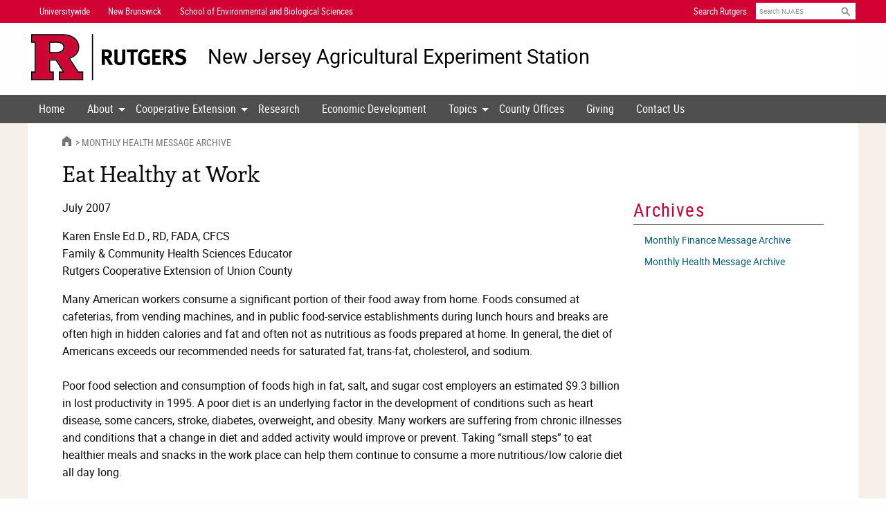

--- FILE ---
content_type: text/html; charset=UTF-8
request_url: https://njaes.rutgers.edu/SSHW/message/message.php?p=Health&m=63
body_size: 10684
content:
<!doctype html>
<html class="no-js" lang="en" dir="ltr">
<head>
  <meta charset="utf-8">
  <meta http-equiv="x-ua-compatible" content="ie=edge">
  <meta name="viewport" content="width=device-width, initial-scale=1.0">
  <title>Eat Healthy at Work (Rutgers NJAES)</title>
  <meta name="keywords" content="SSHW, Worldwide, Challenge, daily, motivational, messages, small, steps, health, wealth, finance, NJAES, Rutgers, NJ">
  <meta name="description" content="SSHW Worldwide Challenge Daily Motivational Messages from Rutgers NJAES.">
  <meta property="og:type" content="website">
  <meta property="og:image" content="/og-image.png" >
  <meta property="og:image:width" content="1200" >
  <meta property="og:image:height" content="630" >
  <meta property="og:image:alt" content="Rutgers" >
  <link rel="stylesheet" href="/2018/css/foundation.min.css">
  <link rel="stylesheet" href="/2018/css/njaes.min.css">
  <link rel="stylesheet" href="/2018/css/slick/slick.min.css">
  <link rel="stylesheet" href="/2018/css/slick/slick-theme.min.css">
<!-- Google Analytics -->
<script async src="https://www.googletagmanager.com/gtag/js?id=UA-19732748-1"></script>
<script>
  window.dataLayer = window.dataLayer || [];
  function gtag(){dataLayer.push(arguments);}
  gtag('js', new Date());
  gtag('config', 'UA-19732748-1');
</script>
<!-- End Google Analytics -->

<!-- Google Tag Manager -->
<script>(function(w,d,s,l,i){w[l]=w[l]||[];w[l].push({'gtm.start':
new Date().getTime(),event:'gtm.js'});var f=d.getElementsByTagName(s)[0],
j=d.createElement(s),dl=l!='dataLayer'?'&l='+l:'';j.async=true;j.src=
'https://www.googletagmanager.com/gtm.js?id='+i+dl;f.parentNode.insertBefore(j,f);
})(window,document,'script','dataLayer','GTM-NS5JD4');</script>
<!-- End Google Tag Manager -->
</head>

<body>
  <noscript><iframe src="https://www.googletagmanager.com/ns.html?id=GTM-NS5JD4" height="0" width="0" style="display:none;visibility:hidden"></iframe></noscript>
<header>
  <a class="visually-hide" href="#skip-nav">Skip Navigation</a>
  <div id="print-header-reg"><img src="https://assets.rutgers.edu/njaes/2024/images/header-njaes-print-reg.png" alt="Rutgers New Jersey Agricultural Experiment Station"></div>

  <div id="print-header-pubs"><img src="https://assets.rutgers.edu/njaes/2024/images/header-njaes-print-pubs.png" alt="Rutgers New Jersey Agricultural Experiment Station Cooperative Extension "></div>

  <div id="uber-nav-wrapper" class="contain-to-grid-red">
    <nav class="top-bar" id="uber-nav">
      <ul class="top-bar-left">
        <li><a href="https://www.rutgers.edu">Universitywide</a></li>
        <li><a href="https://newbrunswick.rutgers.edu">New Brunswick</a></li>
        <li><a href="https://sebs.rutgers.edu"><span class="show-for-large">School of Environmental and Biological Sciences</span><span class="hide-for-large">SEBS</span></a></li>
      </ul>
      <ul class="top-bar-right">
        <li><a href="https://search.rutgers.edu/websites/">Search Rutgers</a></li>
        <li>
          <form id="search" method="get" name="searchform" action="https://njaes.rutgers.edu/search">
            <input type="hidden" name="cx" value="011056768870291402219:ufl6go21ary">
            <input type="hidden" name="sa" value="Search NJAES">
            <input type="hidden" name="cof" value="FORID:11">
            <label class="visually-hide" for="search-text">Search</label>
            <input type="text" name="q" id="search-text" placeholder="Search NJAES">
            <input type="submit" id="search-submit" value="Search">
          </form>
        </li>
      </ul>
    </nav>
  </div>

<div id="title-area-wrapper" class="contain-to-grid-white">
    <div class="logo_and_header">
        <div class="logo-rutgers">
            <defs>
                <style>
                    .R-fill {fill: #cd0533;}
                    .R-outline {fill: black;}
                    .line{fill: black;}
                    .letters{fill: black;}
                </style>
            </defs>
            <a class="logo-rutgers__link" href="https://www.rutgers.edu/" title="Go to Rutgers University homepage" aria-label="Go to Rutgers University homepage">
                <svg id="block-r" xmlns="http://www.w3.org/2000/svg" xmlns:xlink="http://www.w3.org/1999/xlink" x="0px" y="0px" viewBox="0 0 169.7 150" xml:space="preserve">
                    <path class="R-fill" d="M121.1,78.2l2.4-0.9c19.9-7.5,29.5-18.8,29.5-34.5c0-10.9-4.4-19.8-13.3-27.2c-9.5-7.7-22.6-11.6-38.9-11.6
                    c0,0-93,0-96.9,0v20.6c0.6,0,4.9,0,11.3,0v101H3.9v20.6H70v-20.6H58.3V82h24l27.4,43.5H94.3v20.6h71.5v-20.6h-13.5L121.1,78.2z
                    M102.2,56.5L102.2,56.5c-5.2,4-12.7,6-22.4,6H58.3v-38c14.6,0,26.5,0,26.5,0c8.3,0,14.7,2.3,19.1,6.9c3.2,3.2,4.8,7.2,4.8,11.9
                    C108.8,48.4,106.6,52.8,102.2,56.5L102.2,56.5z"/>
                    <g class="R-outline">
                        <path d="M84.8,24.5H58.3v38h21.5c9.7,0,17.3-2,22.4-6l0.1,0c4.3-3.6,6.5-8.1,6.5-13.2c0-4.7-1.6-8.7-4.8-11.9
                        C99.5,26.8,93.1,24.5,84.8,24.5L84.8,24.5z M99.8,53.4L99.8,53.4c-4.4,3.4-11.1,5.2-20,5.2H62.2V28.4h22.6c7.2,0,12.7,1.9,16.3,5.7
                        l0.1,0.1c2.5,2.5,3.7,5.4,3.7,9.1C104.9,47.2,103.2,50.5,99.8,53.4L99.8,53.4z"/>
                        <path d="M154.4,121.6L127,80.1c19.8-8.1,29.9-20.6,29.9-37.3c0-12.1-4.8-22-14.8-30.2C131.9,4.2,118,0,100.8,0H0v28.4h11.3v93.2H0
                        V150h73.9v-28.4H62.2V85.9h17.9l22.5,35.7H90.3V150h79.3v-28.4H154.4z M165.8,146.1H94.3v-20.6h15.4L82.3,82H58.3v43.5H70v20.6H3.9
                        v-20.6h11.3v-101H3.9V3.9h96.9c16.3,0,29.4,3.9,38.9,11.6c9,7.4,13.3,16.3,13.3,27.2c0,15.8-9.6,27.1-29.5,34.5l-2.4,0.9l31.2,47.3
                        h13.5L165.8,146.1L165.8,146.1z"/>
                    </g>
                </svg>
                <svg id="block-r-rutgers" xmlns="http://www.w3.org/2000/svg" viewBox="0 0 202.38 60">
                    <path class="R-fill" d="m48.28,31.28l.95-.36c7.91-2.98,11.75-7.48,11.75-13.77,0-4.35-1.74-7.9-5.32-10.85-3.79-3.07-9-4.63-15.49-4.63,0,0-37.05,0-38.61,0v8.21c.24,0,1.96,0,4.5,0v40.26H1.57v8.19h26.33v-8.19h-4.65v-17.35h9.55l10.92,17.35h-6.14v8.19h28.51v-8.19h-5.39l-12.42-18.87Zm-7.52-8.66l-.02.02c-2.03,1.59-5.03,2.39-8.91,2.39h-8.56v-15.14c5.84,0,10.56,0,10.56,0,3.3,0,5.87.93,7.62,2.73,1.28,1.26,1.92,2.86,1.92,4.75,0,2.03-.88,3.8-2.6,5.25h0Z"/>
                    <g class="R-outline">
                        <path d="m33.82,9.89h-10.56s0,15.14,0,15.14h8.57c3.88,0,6.88-.81,8.91-2.39l.02-.02c1.73-1.45,2.6-3.22,2.6-5.25,0-1.89-.65-3.48-1.92-4.75-1.75-1.81-4.32-2.73-7.62-2.73h0Zm5.96,11.52h0c-1.75,1.37-4.43,2.07-7.95,2.07h-7.01v-12.03h9.01c2.86,0,5.05.76,6.5,2.26l.02.02c.98.98,1.46,2.17,1.46,3.64,0,1.56-.66,2.88-2.02,4.04h0Z"/>
                        <path d="m61.54,48.59l-10.89-16.55c7.9-3.21,11.9-8.21,11.9-14.89,0-4.84-1.92-8.78-5.89-12.05C52.57,1.8,47.03.13,40.18.13H.01S.01,11.44.01,11.44h4.5v37.16H.01v11.31h29.45v-11.31h-4.65v-14.23h7.13l8.96,14.23h-4.88v11.31h31.63v-11.31h-6.11Zm4.55,9.75h-28.51v-8.19h6.14l-10.92-17.35h-9.55v17.35h4.65v8.19H1.57v-8.19h4.5V9.89H1.57V1.68h38.61c6.49,0,11.7,1.56,15.49,4.63,3.58,2.95,5.32,6.49,5.32,10.84,0,6.28-3.84,10.79-11.75,13.77l-.95.36,12.42,18.87h5.39v8.19Z"/>
                    </g>
                    <rect class="line" x="78.96" y=".12" width="1.56" height="59.78"/>
                    <g class="letters">
                        <path d="m101.55,40.07c-.77-1.32-1.09-1.87-1.87-3.27-1.98-3.59-2.58-4.56-3.3-4.88-.2-.09-.37-.14-.63-.17v8.32h-3.93v-19.94h7.43c3.53,0,5.85,2.35,5.85,5.85,0,2.98-1.98,5.45-4.45,5.51.4.32.57.49.83.83,1.03,1.29,4.08,6.49,4.79,7.75h-4.73Zm-2.09-16.44c-.46-.17-1.29-.29-2.27-.29h-1.43v5.4h1.35c1.72,0,2.47-.17,3.01-.66.49-.46.77-1.18.77-2.01,0-1.23-.49-2.09-1.43-2.44Z"/>
                        <path d="m122.1,36.68c-.52,1.58-2.47,3.76-6.77,3.76-3.04,0-5.28-.92-6.4-2.67-.66-1.03-.86-1.84-.86-3.76v-13.89h4.1v13.11c0,1.23.11,1.95.34,2.38.46.89,1.41,1.38,2.73,1.38,1.75,0,2.87-.86,3.04-2.32.06-.43.06-.72.06-1.78v-12.77h4.08v13.43c0,1.89-.03,2.27-.32,3.13Z"/>
                        <path d="m138.15,23.46h-4.76v16.62h-4.07v-16.62h-4.88v-3.33h14.38l-.66,3.33Z"/>
                        <path d="m147.77,40.3c-2.98,0-5.19-.98-6.8-3.04-1.46-1.87-2.12-3.99-2.12-6.97,0-4.22,1.38-7.2,4.16-9.07,1.46-.98,2.96-1.41,4.85-1.41,2.41,0,4.59.77,6.34,2.3l-2.12,2.5c-1.29-1.06-2.64-1.55-4.16-1.55-1.18,0-2.18.34-2.87,1-1.35,1.29-1.69,3.44-1.69,6.43s.49,4.68,1.49,5.68c.75.72,1.84,1.12,3.13,1.12.89,0,1.61-.14,2.27-.49v-4.53h-3.04l-.52-3.27h7.72v9.53c-2.04,1.21-4.28,1.78-6.63,1.78Z"/>
                        <path d="m157.35,40.07v-19.94h11.36l-.52,3.27h-6.77v4.62h5.65v3.27h-5.65v5.34h7.55v3.44h-11.62Z"/>
                        <path d="m181.22,40.07c-.77-1.32-1.09-1.87-1.87-3.27-1.98-3.59-2.58-4.56-3.3-4.88-.2-.09-.37-.14-.63-.17v8.32h-3.93v-19.94h7.43c3.53,0,5.85,2.35,5.85,5.85,0,2.98-1.98,5.45-4.45,5.51.4.32.57.49.83.83,1.03,1.29,4.08,6.49,4.79,7.75h-4.73Zm-2.09-16.44c-.46-.17-1.29-.29-2.27-.29h-1.43v5.4h1.35c1.72,0,2.47-.17,3.01-.66.49-.46.77-1.18.77-2.01,0-1.23-.49-2.09-1.43-2.44Z"/>
                        <path d="m193.41,40.5c-2.27,0-4.79-.66-6.8-1.81l1.49-3.13c1.87.98,3.47,1.61,5.48,1.61,2.3,0,3.5-.95,3.5-2.73,0-1.29-.83-2.09-2.61-2.58l-2.21-.6c-1.98-.55-3.21-1.32-3.93-2.53-.55-.89-.83-1.92-.83-3.04,0-3.64,2.93-6.17,7.15-6.17,2.44,0,4.91.75,6.66,2.01l-1.89,2.87c-1.81-1.09-3.16-1.52-4.65-1.52-1.64,0-2.78.95-2.78,2.3,0,1.03.55,1.55,2.21,2.01l2.41.66c3.27.89,5.05,2.98,5.05,5.94,0,4.05-3.27,6.72-8.24,6.72Z"/>
                    </g>
                </svg>
            </a>
        </div>
        <div class="site-title">
        
<a class="site-title__site-link" href="https://njaes.rutgers.edu">New Jersey Agricultural <br class="hide-for-large">Experiment Station</a>            </div>
        </div>
    </div>

  <div class="title-bar" data-responsive-toggle="site-nav" data-hide-for="large">
    <button class="menu-icon" type="button" data-toggle="site-nav"><span class="visually-hide">Menu</span></button>
    <div class="title-bar-title">Menu</div>
  </div>
  <div id="site-nav-wrapper" class="contain-to-grid">
    <nav id="site-nav" class="top-bar">
      <ul id="site-nav-main" class="dropdown vertical large-horizontal menu" data-responsive-menu="accordion large-dropdown">
        <li><a href="https://njaes.rutgers.edu">Home</a></li>
        <li class="has-submenu"> <a href="https://sebs.rutgers.edu/njaes#about">About</a>
          <ul class="menu vertical">
            <li><a href="https://sebs.rutgers.edu/njaes/leadership">Administration</a></li>
            <li><a href="https://sebs.rutgers.edu/research/centers-facilities">Centers, Institutes &amp; Farms</a></li>
            <li><a href="https://sebs.rutgers.edu/diversity-equity-inclusion/">Diversity, Equity, and Inclusion</a></li>
            <li><a href=">Events</a></li>
            <li><a href="https://sebsnjaesnews.rutgers.edu/category/njaes/">News</a></li>
            <li><a href="https://njaes.rutgers.edu/pubs/">Publications</a></li>
            <li><a href="https://rah.rutgers.edu/">Rutgers Against Hunger</a></li>
            <li><a href="https://rutgersgardens.rutgers.edu/">Rutgers Gardens</a></li>
            <li><a href="https://extension.rutgers.edu/urban">Urban Extension and Engagement</a></li>
            <li><a href="https://sebs.rutgers.edu/njaes/vision2025">Vision 2025</a></li>
          </ul>
        </li>
        <li class="has-submenu"><a href="https://extension.rutgers.edu">Cooperative Extension</a>
          <ul class="menu vertical">
            <li><a href="http://nj4h.rutgers.edu">4-H Youth Development</a></li>
            <li><a href="https://njaes.rutgers.edu/agriculture-natural-resources">Agriculture and Natural Resources</a></li>
            <li><a href="https://njaes.rutgers.edu/fchs">Family and Community Health Sciences</a></li>
            <li><a href="https://cpe.rutgers.edu/">Office of Continuing Professional Education</a></li>
            <li><a href="https://extension.rutgers.edu/personnel">Personnel Directory</a></li>
            <li><a href="https://extension.rutgers.edu/volunteer">Volunteer with RCE</a></li>
          </ul>
        </li>
        <li><a href="https://sebs.rutgers.edu/research">Research</a></li>
        <li><a href="https://ecodevelopment.rutgers.edu">Economic Development</a></li>
        <li class="has-submenu"><a href="https://extension.rutgers.edu/topics">Topics</a>
          <ul class="menu vertical">
            <li><a href="https://extension.rutgers.edu/agriculture-natural-resources">Agriculture and Natural Resources</a></li>
            <li><a href="https://extension.rutgers.edu/food-nutrition-health">Food, Nutrition &amp; Health</a></li>
            <li><a href="https://extension.rutgers.edu/4-h">4-H Youth Development</a></li>
            <li><a href="https://extension.rutgers.edu/business-and-community">Business and Community</a></li>
          </ul>
        </li>
        <li><a href="https://extension.rutgers.edu/county">County Offices</a></li>
        <li><a href="https://sebs.rutgers.edu/makeagift">Giving</a></li>
        <li><a href="https://rutgers.ca1.qualtrics.com/jfe/form/SV_eILlEKRu0s05VFI
">Contact Us</a></li>
      </ul>
    </nav>
  </div>
</header>

<main id="content-wrapper" class="contain-to-grid">
  <section id="content">
    <div id="upper-area">
      <div class="breadcrumb"> <a href="https://njaes.rutgers.edu" class="home-icon"><i class="fi-home"><span class="visually-hide">Home</span></i></a> <a href="archive.php?p=Health">Monthly Health Message Archive</a></div>
      <div id="skip-nav" class="title-area">
        <h1>Eat Healthy at Work</h1>
      </div>
    </div>

    <div class="large-9 columns">
      <div id="main-content">
<p>July 2007</p>

<p>Karen Ensle Ed.D., RD, FADA, CFCS<br />
Family &amp; Community Health Sciences Educator<br />
Rutgers Cooperative Extension of Union County
</p>

<p>Many American workers consume a significant portion of their food away from home. Foods consumed at cafeterias, from vending machines, and in public food-service establishments during lunch hours and breaks are often high in hidden calories and fat and often not as nutritious as foods prepared at home.  In general, the diet of Americans exceeds our recommended needs for saturated fat, trans-fat, cholesterol, and sodium.  <br />
<br />
Poor food selection and consumption of foods high in fat, salt, and sugar cost employers an estimated $9.3 billion in lost productivity in 1995.  A poor diet is an underlying factor in the development of conditions such as heart disease, some cancers, stroke, diabetes, overweight, and obesity.   Many workers are suffering from chronic illnesses and conditions that a change in diet and added activity would improve or prevent.   Taking &ldquo;small steps&rdquo; to eat healthier meals and snacks in the work place can help them continue to consume a more nutritious/low calorie diet all day long.<br />
<br />
Workplace foods need to include lots of lean protein and plenty of fruits, veggies and whole grains, along with 1% or fat-free dairy products, so that workers have a variety of low calorie, fresh foods available daily.  Minimal fried and high fat foods will also help to reduce the health risk for obesity and disease along with steering workers toward eating a healthier diet.   <br />
<br />
Here are some suggestions to eat healthy at work:<ul><li><b>Eat fat-free, low-fat, or low-calorie foods and beverages.</b> Include fat-free or low-fat dressings or toppings such as salsa, low-fat yogurt dressing, sweet mustard; low-fat or calorie desserts such as angel food cake; low-fat or skim milk, low-fat yogurt or cheeses; and lean meats, poultry or fish, cooked and dried beans, peas and lentils.</li><li><b>Eat smaller food portions</b> such as mini-muffins or mini-bagels and 1-inch low-fat cheese squares.</li><li><b>Eat foods that are low in salt and sodium</b>, such as unsalted pretzels, popcorn, or baked chips; grilled or roasted entrees; and entrees cooked with spices and herbs instead of salt.  </li><li><b>Eat foods and beverages low in added sugars</b>. You could serve unsweetened cereals, fruit spreads, cereal bars, water, 100% fruit juices, and regular and decaffeinated coffee or tea.</li><li><b>Eat a variety of grains&mdash;especially whole-grain foods&mdash;and fruits and vegetables.</b> Examples include fresh fruit and salads; fresh and cooked vegetables; whole-grain breads, pasta, and cereals; muffins, fruit breads, or granola bars.</li></ul><br />
Additional information about eating healthy foods in public places is available in the University of Minnesota School of Public Health publication <a href="http://www.ahc.umn.edu/ahc_content/colleges/sph/sph_news/Nutrition.pdf">Guidelines for Offering Healthy Foods at Meetings, Seminars, and Catered Events</a>.


      </div>
    </div>

    <aside id="right-col" class="large-3 columns sidebar right">

<h2>Archives</h2>

<ol class="menu-list">
	<li><a href="archive.php?p=Finance">Monthly Finance Message Archive</a></li>
	<li><a href="archive.php?p=Health">Monthly Health Message Archive</a></li>
</ol>

    </aside>
  </section>
</main>

<footer id="footer-wrapper" class="contain-to-grid-black">
  <div id="footer">
    <div class="row">
      <div class="large-8 medium-12 columns">
	    <div class="logo-rutgers">
  	      <a class="brand" href="https://www.rutgers.edu/" aria-label="Go to Rutgers homepage">
  	        <svg xmlns="http://www.w3.org/2000/svg" viewbox="0 0 202.38 60">
  	          <path style="fill: #cd0533"
  	            d="m48.28,31.28l.95-.36c7.91-2.98,11.75-7.48,11.75-13.77,0-4.35-1.74-7.9-5.32-10.85-3.79-3.07-9-4.63-15.49-4.63,0,0-37.05,0-38.61,0v8.21c.24,0,1.96,0,4.5,0v40.26H1.57v8.19h26.33v-8.19h-4.65v-17.35h9.55l10.92,17.35h-6.14v8.19h28.51v-8.19h-5.39l-12.42-18.87Zm-7.52-8.66l-.02.02c-2.03,1.59-5.03,2.39-8.91,2.39h-8.56v-15.14c5.84,0,10.56,0,10.56,0,3.3,0,5.87.93,7.62,2.73,1.28,1.26,1.92,2.86,1.92,4.75,0,2.03-.88,3.8-2.6,5.25h0Z"/>
  	          <g style="fill: white">
  	            <path d="m33.82,9.89h-10.56s0,15.14,0,15.14h8.57c3.88,0,6.88-.81,8.91-2.39l.02-.02c1.73-1.45,2.6-3.22,2.6-5.25,0-1.89-.65-3.48-1.92-4.75-1.75-1.81-4.32-2.73-7.62-2.73h0Zm5.96,11.52h0c-1.75,1.37-4.43,2.07-7.95,2.07h-7.01v-12.03h9.01c2.86,0,5.05.76,6.5,2.26l.02.02c.98.98,1.46,2.17,1.46,3.64,0,1.56-.66,2.88-2.02,4.04h0Z"/>
  	            <path d="m61.54,48.59l-10.89-16.55c7.9-3.21,11.9-8.21,11.9-14.89,0-4.84-1.92-8.78-5.89-12.05C52.57,1.8,47.03.13,40.18.13H.01S.01,11.44.01,11.44h4.5v37.16H.01v11.31h29.45v-11.31h-4.65v-14.23h7.13l8.96,14.23h-4.88v11.31h31.63v-11.31h-6.11Zm4.55,9.75h-28.51v-8.19h6.14l-10.92-17.35h-9.55v17.35h4.65v8.19H1.57v-8.19h4.5V9.89H1.57V1.68h38.61c6.49,0,11.7,1.56,15.49,4.63,3.58,2.95,5.32,6.49,5.32,10.84,0,6.28-3.84,10.79-11.75,13.77l-.95.36,12.42,18.87h5.39v8.19Z"/>
  	          </g>
  	          <rect x="78.96" y=".12" width="1.56" height="59.78" style="fill: white"/>
  	          <g style="fill: white">
  	            <path d="m101.55,40.07c-.77-1.32-1.09-1.87-1.87-3.27-1.98-3.59-2.58-4.56-3.3-4.88-.2-.09-.37-.14-.63-.17v8.32h-3.93v-19.94h7.43c3.53,0,5.85,2.35,5.85,5.85,0,2.98-1.98,5.45-4.45,5.51.4.32.57.49.83.83,1.03,1.29,4.08,6.49,4.79,7.75h-4.73Zm-2.09-16.44c-.46-.17-1.29-.29-2.27-.29h-1.43v5.4h1.35c1.72,0,2.47-.17,3.01-.66.49-.46.77-1.18.77-2.01,0-1.23-.49-2.09-1.43-2.44Z"/>
  	            <path d="m122.1,36.68c-.52,1.58-2.47,3.76-6.77,3.76-3.04,0-5.28-.92-6.4-2.67-.66-1.03-.86-1.84-.86-3.76v-13.89h4.1v13.11c0,1.23.11,1.95.34,2.38.46.89,1.41,1.38,2.73,1.38,1.75,0,2.87-.86,3.04-2.32.06-.43.06-.72.06-1.78v-12.77h4.08v13.43c0,1.89-.03,2.27-.32,3.13Z"/>
  	            <path d="m138.15,23.46h-4.76v16.62h-4.07v-16.62h-4.88v-3.33h14.38l-.66,3.33Z"/>
  	            <path d="m147.77,40.3c-2.98,0-5.19-.98-6.8-3.04-1.46-1.87-2.12-3.99-2.12-6.97,0-4.22,1.38-7.2,4.16-9.07,1.46-.98,2.96-1.41,4.85-1.41,2.41,0,4.59.77,6.34,2.3l-2.12,2.5c-1.29-1.06-2.64-1.55-4.16-1.55-1.18,0-2.18.34-2.87,1-1.35,1.29-1.69,3.44-1.69,6.43s.49,4.68,1.49,5.68c.75.72,1.84,1.12,3.13,1.12.89,0,1.61-.14,2.27-.49v-4.53h-3.04l-.52-3.27h7.72v9.53c-2.04,1.21-4.28,1.78-6.63,1.78Z"/>
  	            <path d="m157.35,40.07v-19.94h11.36l-.52,3.27h-6.77v4.62h5.65v3.27h-5.65v5.34h7.55v3.44h-11.62Z"/>
  	            <path d="m181.22,40.07c-.77-1.32-1.09-1.87-1.87-3.27-1.98-3.59-2.58-4.56-3.3-4.88-.2-.09-.37-.14-.63-.17v8.32h-3.93v-19.94h7.43c3.53,0,5.85,2.35,5.85,5.85,0,2.98-1.98,5.45-4.45,5.51.4.32.57.49.83.83,1.03,1.29,4.08,6.49,4.79,7.75h-4.73Zm-2.09-16.44c-.46-.17-1.29-.29-2.27-.29h-1.43v5.4h1.35c1.72,0,2.47-.17,3.01-.66.49-.46.77-1.18.77-2.01,0-1.23-.49-2.09-1.43-2.44Z"/>
  	            <path d="m193.41,40.5c-2.27,0-4.79-.66-6.8-1.81l1.49-3.13c1.87.98,3.47,1.61,5.48,1.61,2.3,0,3.5-.95,3.5-2.73,0-1.29-.83-2.09-2.61-2.58l-2.21-.6c-1.98-.55-3.21-1.32-3.93-2.53-.55-.89-.83-1.92-.83-3.04,0-3.64,2.93-6.17,7.15-6.17,2.44,0,4.91.75,6.66,2.01l-1.89,2.87c-1.81-1.09-3.16-1.52-4.65-1.52-1.64,0-2.78.95-2.78,2.3,0,1.03.55,1.55,2.21,2.01l2.41.66c3.27.89,5.05,2.98,5.05,5.94,0,4.05-3.27,6.72-8.24,6.72Z"/>
  	          </g>
  	        </svg>
  	      </a>
        </div>
      </div>
      <div class="large-4 medium-12 columns">
        <p class="contact-info">
          New Jersey Agricultural Experiment Station<br />
          Rutgers, The State University of New Jersey<br />
          88 Lipman Drive<br />
          New Brunswick, NJ 08901-8525<br />
        </p>
      </div>
    </div>
    <div class="row">
      <div class="large-4 medium-4 columns">
        <h2>Contact Us</h2>
        <ol class="linklist">
          <li><a href="https://rutgers.ca1.qualtrics.com/jfe/form/SV_eILlEKRu0s05VFI">Contact Form</a></li>
          <li><a href="https://extension.rutgers.edu/county/">County Offices</a></li>
        </ol>
      </div>
      <div class="large-4 medium-4 columns">
        <h2>Related Units</h2>
        <ol class="linklist">
          <li><a href="https://www.rutgers.edu">Rutgers, The State University of New Jersey</a></li>
          <li><a href="https://newbrunswick.rutgers.edu">Rutgers&ndash;New Brunswick</a></li>
          <li><a href="https://execdeanagriculture.rutgers.edu">Executive Dean of Agriculture and Natural Resources</a></li>
          <li><a href="https://sebs.rutgers.edu">School of Environmental and Biological Sciences</a></li>
        </ol>
      </div>
      <div class="large-4 medium-4 columns" id="campaign">
        <h2>Notices</h2>
        <ol class="linklist">
          <li><a href="https://www.rutgers.edu/status">University Operating Status</a></li>
          <li><a href="https://sebs.rutgers.edu/diversity-equity-inclusion/">Diversity, Equity, and Inclusion</a></li>
          <li><a href="https://www.rutgers.edu/privacy-statement">Privacy</a></li>
        </ol>
      </div>
    </div>
    <div class="row">
      <div class="large-12 medium-12 columns">
        <ol class="social">
          <li><a aria-label="Follow NJAES on Facebook" href="https://facebook.com/RutgersCooperativeExtension"><i aria-hidden="true" class="fa-brands fa-facebook-square"></i></a></li>
          <li><a aria-label="Follow NJAES on Youtube" href="https://youtube.com/user/RutgersNJAES"><i aria-hidden="true" class="fa-brands fa-youtube-square">></i></a></li>
          <li><a aria-label="NJAES RSS Feeds" href="/rss/"><i aria-hidden="true" class="fa-solid fa-square-rss"></i></a></li>
          <li><a aria-label="More Social Media..." href="https://execdeanagriculture.rutgers.edu/social-media/"><i aria-hidden="true" class="fa-solid fa-square-plus"></i></a></li>
        </ol>
      </div>
    </div>
    <div id="footer2">
		<p>Rutgers is an equal access/equal opportunity institution. Individuals with disabilities are encouraged to direct suggestions, comments, or complaints concerning any accessibility issues with Rutgers websites to: <a href="mailto:webmaster@njaes.rutgers.edu">accessibility@rutgers.edu</a> or complete the <a href="https://it.rutgers.edu/it-accessibility-initiative/barrierform/">Report Accessibility Barrier / Provide Feedback</a> form.</p>
        <p><a href="https://www.rutgers.edu/copyright-information">Copyright &copy; 2026</a> <a href="https://www.rutgers.edu">Rutgers, The State University of New Jersey</a>.  All rights reserved.</p>
    </div>
  </div>
</footer>
<script src="/2018/js/functions-njaes.min.js"></script>
</body>
</html>
